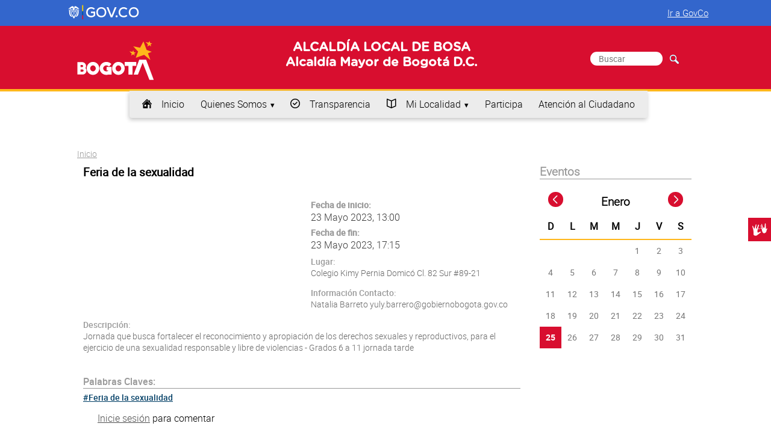

--- FILE ---
content_type: text/html; charset=utf-8
request_url: http://www.bosa.gov.co/eventos/feria-la-sexualidad-1
body_size: 13811
content:
<!DOCTYPE html>
<html xmlns="http://www.w3.org/1999/xhtml" xml:lang="es" lang="es">

<head>
	<title>Feria de la sexualidad</title>
	<meta name="viewport" content="width=device-width, initial-scale=1.0">
	<link rel="shortcut icon" href="/misc/favicon.ico" type="image/vnd.microsoft.icon">
	<style type="text/css" media="all">
@import url("http://www.bosa.gov.co/modules/system/system.base.css?t8k2q6");
@import url("http://www.bosa.gov.co/modules/system/system.menus.css?t8k2q6");
@import url("http://www.bosa.gov.co/modules/system/system.messages.css?t8k2q6");
@import url("http://www.bosa.gov.co/modules/system/system.theme.css?t8k2q6");
</style>
<style type="text/css" media="all">
@import url("http://www.bosa.gov.co/sites/all/modules/contrib/calendar/css/calendar_multiday.css?t8k2q6");
@import url("http://www.bosa.gov.co/sites/all/modules/ckeditor_accordion/css/ckeditor-accordion.css?t8k2q6");
@import url("http://www.bosa.gov.co/sites/all/modules/contrib/colorbox_node/colorbox_node.css?t8k2q6");
@import url("http://www.bosa.gov.co/modules/comment/comment.css?t8k2q6");
@import url("http://www.bosa.gov.co/sites/all/modules/contrib/date/date_api/date.css?t8k2q6");
@import url("http://www.bosa.gov.co/sites/all/modules/contrib/date/date_popup/themes/datepicker.1.7.css?t8k2q6");
@import url("http://www.bosa.gov.co/modules/field/theme/field.css?t8k2q6");
@import url("http://www.bosa.gov.co/sites/all/modules/features/govi_eventos/assets/css/govi_eventos.css?t8k2q6");
@import url("http://www.bosa.gov.co/modules/node/node.css?t8k2q6");
@import url("http://www.bosa.gov.co/modules/search/search.css?t8k2q6");
@import url("http://www.bosa.gov.co/modules/user/user.css?t8k2q6");
@import url("http://www.bosa.gov.co/sites/all/modules/contrib/youtube/css/youtube.css?t8k2q6");
@import url("http://www.bosa.gov.co/sites/all/modules/contrib/views/css/views.css?t8k2q6");
@import url("http://www.bosa.gov.co/sites/all/modules/contrib/ckeditor/css/ckeditor.css?t8k2q6");
</style>
<style type="text/css" media="all">
@import url("http://www.bosa.gov.co/sites/all/modules/contrib/colorbox/styles/default/colorbox_style.css?t8k2q6");
@import url("http://www.bosa.gov.co/sites/all/modules/contrib/ctools/css/ctools.css?t8k2q6");
@import url("http://www.bosa.gov.co/sites/all/modules/contrib/date/date_views/css/date_views.css?t8k2q6");
@import url("http://www.bosa.gov.co/sites/all/modules/contrib/addtoany/addtoany.css?t8k2q6");
@import url("http://www.bosa.gov.co/sites/all/modules/contrib/st_block/css/animate.css?t8k2q6");
</style>
<style type="text/css" media="all">
@import url("http://www.bosa.gov.co/sites/all/themes/govi_tema_SDG/assets/css/base.css?t8k2q6");
@import url("http://www.bosa.gov.co/sites/all/themes/govi_tema_SDG/assets/css/grids.css?t8k2q6");
@import url("http://www.bosa.gov.co/sites/all/themes/govi_tema_SDG/assets/css/pure-grillas-responsivas.css?t8k2q6");
@import url("http://www.bosa.gov.co/sites/all/themes/govi_tema_SDG/assets/css/pure-botones.css?t8k2q6");
@import url("http://www.bosa.gov.co/sites/all/themes/govi_tema_SDG/assets/css/iconos.css?t8k2q6");
@import url("http://www.bosa.gov.co/sites/all/themes/govi_tema_SDG/assets/css/formularios.css?t8k2q6");
@import url("http://www.bosa.gov.co/sites/all/themes/govi_tema_SDG/assets/css/menus.css?t8k2q6");
@import url("http://www.bosa.gov.co/sites/all/themes/govi_tema_SDG/assets/css/menus-dropdown.css?t8k2q6");
@import url("http://www.bosa.gov.co/sites/all/themes/govi_tema_SDG/assets/css/govi.css?t8k2q6");
</style>
<style type="text/css" media="all">
@import url("http://www.bosa.gov.co/sites/bosa.gov.co/files/css_injector/css_injector_1.css?t8k2q6");
</style>
	<script type="text/javascript" src="http://www.bosa.gov.co/sites/all/modules/contrib/jquery_update/replace/jquery/1.10/jquery.min.js?v=1.10.2"></script>
<script type="text/javascript" src="http://www.bosa.gov.co/misc/jquery-extend-3.4.0.js?v=1.10.2"></script>
<script type="text/javascript" src="http://www.bosa.gov.co/misc/jquery-html-prefilter-3.5.0-backport.js?v=1.10.2"></script>
<script type="text/javascript" src="http://www.bosa.gov.co/misc/jquery.once.js?v=1.2"></script>
<script type="text/javascript" src="http://www.bosa.gov.co/misc/drupal.js?t8k2q6"></script>
<script type="text/javascript" src="http://www.bosa.gov.co/sites/all/modules/contrib/jquery_update/replace/ui/external/jquery.cookie.js?v=67fb34f6a866c40d0570"></script>
<script type="text/javascript" src="http://www.bosa.gov.co/sites/all/modules/contrib/jquery_update/replace/misc/jquery.form.min.js?v=2.69"></script>
<script type="text/javascript" src="http://www.bosa.gov.co/misc/ajax.js?v=7.78"></script>
<script type="text/javascript" src="http://www.bosa.gov.co/sites/all/modules/contrib/jquery_update/js/jquery_update.js?v=0.0.1"></script>
<script type="text/javascript" src="http://www.bosa.gov.co/sites/all/modules/contrib/admin_menu/admin_devel/admin_devel.js?t8k2q6"></script>
<script type="text/javascript" src="http://www.bosa.gov.co/sites/all/modules/ckeditor_accordion/js/ckeditor-accordion.js?t8k2q6"></script>
<script type="text/javascript" src="http://www.bosa.gov.co/sites/bosa.gov.co/files/languages/es_aqfILyRTR2gnW8HIz4STpFkzEhvoGQTmjKmaecl9Tx0.js?t8k2q6"></script>
<script type="text/javascript" src="http://www.bosa.gov.co/sites/all/libraries/colorbox/jquery.colorbox-min.js?t8k2q6"></script>
<script type="text/javascript" src="http://www.bosa.gov.co/sites/all/modules/contrib/colorbox/js/colorbox.js?t8k2q6"></script>
<script type="text/javascript" src="http://www.bosa.gov.co/sites/all/modules/contrib/colorbox/styles/default/colorbox_style.js?t8k2q6"></script>
<script type="text/javascript" src="http://www.bosa.gov.co/sites/all/modules/contrib/colorbox/js/colorbox_load.js?t8k2q6"></script>
<script type="text/javascript" src="http://www.bosa.gov.co/sites/all/modules/contrib/colorbox/js/colorbox_inline.js?t8k2q6"></script>
<script type="text/javascript" src="http://www.bosa.gov.co/sites/all/modules/contrib/views/js/base.js?t8k2q6"></script>
<script type="text/javascript" src="http://www.bosa.gov.co/misc/progress.js?v=7.78"></script>
<script type="text/javascript" src="http://www.bosa.gov.co/sites/all/modules/contrib/views/js/ajax_view.js?t8k2q6"></script>
<script type="text/javascript" src="http://www.bosa.gov.co/sites/all/modules/google_analytics/googleanalytics.js?t8k2q6"></script>
<script type="text/javascript">
<!--//--><![CDATA[//><!--
(function(i,s,o,g,r,a,m){i["GoogleAnalyticsObject"]=r;i[r]=i[r]||function(){(i[r].q=i[r].q||[]).push(arguments)},i[r].l=1*new Date();a=s.createElement(o),m=s.getElementsByTagName(o)[0];a.async=1;a.src=g;m.parentNode.insertBefore(a,m)})(window,document,"script","https://www.google-analytics.com/analytics.js","ga");ga("create", "UA-5465161-20", {"cookieDomain":"auto"});ga("set", "anonymizeIp", true);ga("send", "pageview");
//--><!]]>
</script>
<script type="text/javascript" src="http://www.bosa.gov.co/sites/all/modules/contrib/st_block/js/st_block.js?t8k2q6"></script>
<script type="text/javascript" src="http://www.bosa.gov.co/sites/all/modules/contrib/st_block/js/waypoints.min.js?t8k2q6"></script>
<script type="text/javascript" src="http://www.bosa.gov.co/sites/all/modules/contrib/colorbox_node/colorbox_node.js?t8k2q6"></script>
<script type="text/javascript">
<!--//--><![CDATA[//><!--
jQuery.extend(Drupal.settings, {"basePath":"\/","pathPrefix":"","ajaxPageState":{"theme":"govi_tema_SDG","theme_token":"SnmFCLV7IRUg1dJ9Dd7M6143R-baUVkvLBGkcBkxkN8","jquery_version":"1.10","js":{"sites\/all\/modules\/contrib\/jquery_update\/replace\/jquery\/1.10\/jquery.min.js":1,"misc\/jquery-extend-3.4.0.js":1,"misc\/jquery-html-prefilter-3.5.0-backport.js":1,"misc\/jquery.once.js":1,"misc\/drupal.js":1,"sites\/all\/modules\/contrib\/jquery_update\/replace\/ui\/external\/jquery.cookie.js":1,"sites\/all\/modules\/contrib\/jquery_update\/replace\/misc\/jquery.form.min.js":1,"misc\/ajax.js":1,"sites\/all\/modules\/contrib\/jquery_update\/js\/jquery_update.js":1,"sites\/all\/modules\/contrib\/admin_menu\/admin_devel\/admin_devel.js":1,"sites\/all\/modules\/ckeditor_accordion\/js\/ckeditor-accordion.js":1,"public:\/\/languages\/es_aqfILyRTR2gnW8HIz4STpFkzEhvoGQTmjKmaecl9Tx0.js":1,"sites\/all\/libraries\/colorbox\/jquery.colorbox-min.js":1,"sites\/all\/modules\/contrib\/colorbox\/js\/colorbox.js":1,"sites\/all\/modules\/contrib\/colorbox\/styles\/default\/colorbox_style.js":1,"sites\/all\/modules\/contrib\/colorbox\/js\/colorbox_load.js":1,"sites\/all\/modules\/contrib\/colorbox\/js\/colorbox_inline.js":1,"sites\/all\/modules\/contrib\/views\/js\/base.js":1,"misc\/progress.js":1,"sites\/all\/modules\/contrib\/views\/js\/ajax_view.js":1,"sites\/all\/modules\/google_analytics\/googleanalytics.js":1,"0":1,"sites\/all\/modules\/contrib\/st_block\/js\/st_block.js":1,"sites\/all\/modules\/contrib\/st_block\/js\/waypoints.min.js":1,"sites\/all\/modules\/contrib\/colorbox_node\/colorbox_node.js":1},"css":{"modules\/system\/system.base.css":1,"modules\/system\/system.menus.css":1,"modules\/system\/system.messages.css":1,"modules\/system\/system.theme.css":1,"sites\/all\/modules\/contrib\/calendar\/css\/calendar_multiday.css":1,"sites\/all\/modules\/ckeditor_accordion\/css\/ckeditor-accordion.css":1,"sites\/all\/modules\/contrib\/colorbox_node\/colorbox_node.css":1,"modules\/comment\/comment.css":1,"sites\/all\/modules\/contrib\/date\/date_api\/date.css":1,"sites\/all\/modules\/contrib\/date\/date_popup\/themes\/datepicker.1.7.css":1,"modules\/field\/theme\/field.css":1,"sites\/all\/modules\/features\/govi_eventos\/assets\/css\/govi_eventos.css":1,"modules\/node\/node.css":1,"modules\/search\/search.css":1,"modules\/user\/user.css":1,"sites\/all\/modules\/contrib\/youtube\/css\/youtube.css":1,"sites\/all\/modules\/contrib\/views\/css\/views.css":1,"sites\/all\/modules\/contrib\/ckeditor\/css\/ckeditor.css":1,"sites\/all\/modules\/contrib\/colorbox\/styles\/default\/colorbox_style.css":1,"sites\/all\/modules\/contrib\/ctools\/css\/ctools.css":1,"sites\/all\/modules\/contrib\/date\/date_views\/css\/date_views.css":1,"sites\/all\/modules\/contrib\/addtoany\/addtoany.css":1,"sites\/all\/modules\/contrib\/st_block\/css\/animate.css":1,"sites\/all\/themes\/govi_tema_SDG\/assets\/css\/base.css":1,"sites\/all\/themes\/govi_tema_SDG\/assets\/css\/grids.css":1,"sites\/all\/themes\/govi_tema_SDG\/assets\/css\/pure-grillas-responsivas.css":1,"sites\/all\/themes\/govi_tema_SDG\/assets\/css\/pure-botones.css":1,"sites\/all\/themes\/govi_tema_SDG\/assets\/css\/iconos.css":1,"sites\/all\/themes\/govi_tema_SDG\/assets\/css\/formularios.css":1,"sites\/all\/themes\/govi_tema_SDG\/assets\/css\/menus.css":1,"sites\/all\/themes\/govi_tema_SDG\/assets\/css\/menus-dropdown.css":1,"sites\/all\/themes\/govi_tema_SDG\/assets\/css\/govi.css":1,"public:\/\/css_injector\/css_injector_1.css":1}},"colorbox":{"opacity":"0.85","current":"{current} of {total}","previous":"\u00ab Prev","next":"Next \u00bb","close":"Close","maxWidth":"98%","maxHeight":"98%","fixed":true,"mobiledetect":true,"mobiledevicewidth":"480px"},"jcarousel":{"ajaxPath":"\/jcarousel\/ajax\/views"},"views":{"ajax_path":"\/views\/ajax","ajaxViews":{"views_dom_id:aff7a8970ee9ce602f94aa017749230b":{"view_name":"eventos","view_display_id":"block_1","view_args":"2026-01","view_path":"node\/7629","view_base_path":"calendario\/month","view_dom_id":"aff7a8970ee9ce602f94aa017749230b","pager_element":0},"views_dom_id:74bd380d316f3fbc1e7c59bac7a159b1":{"view_name":"eventos","view_display_id":"block_1","view_args":"2026-01","view_path":"node\/7629","view_base_path":"calendario\/month","view_dom_id":"74bd380d316f3fbc1e7c59bac7a159b1","pager_element":0}}},"urlIsAjaxTrusted":{"\/views\/ajax":true,"\/eventos\/feria-la-sexualidad-1":true},"googleanalytics":{"trackOutbound":1,"trackMailto":1,"trackDownload":1,"trackDownloadExtensions":"7z|aac|arc|arj|asf|asx|avi|bin|csv|doc(x|m)?|dot(x|m)?|exe|flv|gif|gz|gzip|hqx|jar|jpe?g|js|mp(2|3|4|e?g)|mov(ie)?|msi|msp|pdf|phps|png|ppt(x|m)?|pot(x|m)?|pps(x|m)?|ppam|sld(x|m)?|thmx|qtm?|ra(m|r)?|sea|sit|tar|tgz|torrent|txt|wav|wma|wmv|wpd|xls(x|m|b)?|xlt(x|m)|xlam|xml|z|zip","trackColorbox":1},"colorbox_node":{"width":"600px","height":"600px"}});
//--><!]]>
</script>
</head>
<body class="html not-front not-logged-in no-sidebars page-node page-node- page-node-7629 node-type-eventos">
		<script type="text/javascript" src="/sites/all/themes/govi_tema_SDG/assets/js/govi.js"></script>
<link rel="stylesheet" href="/sites/all/themes/govi_tema_SDG/assets/css/style_govco.css">

<header id="encabezado">
<div class="govco-header">
		<nav class="navbar navbar-expand-lg navbar-govco navbar-expanded">
			<div class="container">
				<div class="navbar-logo float-left">
					<a target="_blank" href="https://www.gov.co/" title="gov.co">
						<img alt="Logo gov.co" src="https://cdn.www.gov.co/assets/images/logo.svg" class="img-fluid" style="height: 30px">
					</a>
				</div>
				<div class="collapse navbar-collapse navbar-first-menu float-right">
					<div class="nav-primary mx-auto">
						<ul class="navbar-nav ml-auto nav-items nav-items-desktop"></ul>
					</div>
					<div class="nav-item-primary ml-auto mr-2">
						<div class="govitheme-govco">
							<a href="https://www.gov.co" target="_blank">Ir a GovCo</a>
						</div>
					</div>
				</div>
			</div>
		</nav>
	</div>

  <section class="encabezado-b pure-g" id="encabezadosgd_b">
  <div class="contenedor"  id="headersgd">
                                    <div class="pure-u-sm-1 pure-u-md-1-5 pure-u-lg-1-5 pure-u-xl-1-5">
                    <div class="logo_entidad" id="sgdinter"><a href="#"><img src="/sites/all/themes/govi_tema_SDG/assets/imagenes/logo_secretaria.png"></a></div>
                </div>
                                         <div class="encabezado-b-2 pure-u-sm-1 pure-u-md-3-5 pure-u-lg-3-5 pure-u-xl-3-5">
                    <h1 class="nombre-sitio">
                                                 <span>ALCALDÍA LOCAL DE BOSA</span>
                           <span style="color:#0F3E63">Alcaldía Mayor de Bogotá D.C. </span>

                                           </h1>
                </div>
                                      <div class="encabezado-b-1 pure-u-sm-1 pure-u-md-1-5 pure-u-lg-1-5 pure-u-xl-1-5">
                  
                  
                                    <div class="formsgd">
                    <div class="region region-encabezado-b-1">
    <div id="block-search-form" class="block block-search">

    
  <div class="content">
    <form action="/eventos/feria-la-sexualidad-1" method="post" id="search-block-form" accept-charset="UTF-8"><div><div class="container-inline">
      <h2 class="element-invisible">Formulario de búsqueda</h2>
    <div class="form-item form-type-textfield form-item-search-block-form">
  <label class="element-invisible" for="edit-search-block-form--2">Buscar </label>
 <input title="Escriba lo que quiere buscar." placeholder="Buscar" type="text" id="edit-search-block-form--2" name="search_block_form" value="" size="15" maxlength="128" class="form-text" />
</div>
<div class="form-actions form-wrapper" id="edit-actions"><input type="submit" id="edit-submit" name="op" value="Buscar" class="form-submit" /></div><input type="hidden" name="form_build_id" value="form-1t1nydNP3tVMNARw5ETX6GC4YXNAR1YUtEUxPYHzAn0" />
<input type="hidden" name="form_id" value="search_block_form" />
</div>
</div></form>  </div>
</div>
  </div>
                  </div>
              </div>            
                              </div>
  </section>

  <section class="encabezado-c pure-g">
    <div class="contenedor" >
      <div class="encabezado-c-1 pure-u-sm-1 pure-u-md-1 pure-u-lg-1 pure-u-xl-1" role="navigation" aria-label="Menu">
        <a href="#" id="toggles" class="menu-toggle custom-toggle">&nbsp;<hr class="bar">
		<hr class="bar"></a>
        <div id="menu-principal" class="pure-menu pure-menu-horizontal custom-can-transform menu-transform">
            <ul class="pure-menu-list"><li class="first leaf pure-menu-item"><a href="/" title="inicio" class="icon-home pure-menu-link disabled">Inicio</a><img class="pure-menu-item-image" typeof="foaf:Image" src="http://www.bosa.gov.co/sites/bosa.gov.co/files/menuimage/gif-inicio.gif" width="100px" height="auto" alt="Test alt" title="Inicio" /></li>
<li class="expanded pure-menu-item pure-menu-has-children pure-menu-allow-hover"><a href="/transparencia/organizacion/quienes-somos" data-target="#" class="pure-menu-link disabled" data-toggle="dropdown">Quienes Somos</a><img class="pure-menu-item-image" typeof="foaf:Image" src="http://www.bosa.gov.co/sites/bosa.gov.co/files/menuimage/gif-quienes-somos.gif" width="100px" height="auto" alt="Test alt" title="Quienes Somos" /><div class="pure-menu-children"><ul class="pure-menu-list"><li class="first leaf pure-menu-item"><a href="https://www.gobiernobogota.gov.co/transparencia/informacion-entidad/mision-vision" class="pure-menu-link disabled">Misión y Visión</a><img class="pure-menu-item-image" typeof="foaf:Image" src="http://www.bosa.gov.co/sites/bosa.gov.co/files/menuimage/gif-mision-y-vision.gif" width="100px" height="auto" alt="Test alt" title="Misión y Visión" /></li>
<li class="leaf pure-menu-item"><a href="https://www.gobiernobogota.gov.co/transparencia/informacion-entidad/mision-vision" class="pure-menu-link disabled">Funciones y Deberes</a><img class="pure-menu-item-image" typeof="foaf:Image" src="http://www.bosa.gov.co/sites/bosa.gov.co/files/menuimage/gif-funciones-y-deberes_0.gif" width="100px" height="auto" alt="Test alt" title="Funciones y Deberes" /></li>
<li class="leaf pure-menu-item"><a href="http://gaia.gobiernobogota.gov.co/content/sistema-integrado-de-gesti%C3%B3n-sdg" class="pure-menu-link disabled">Procesos y Procedimientos</a><img class="pure-menu-item-image" typeof="foaf:Image" src="http://www.bosa.gov.co/sites/bosa.gov.co/files/menuimage/gif-procesos-y-procedimientos_0.gif" width="100px" height="auto" alt="Test alt" title="Procesos y Procedimientos" /></li>
<li class="leaf pure-menu-item"><a href="http://www.bosa.gov.co/content/estructura-organizacional-secretaria-distrital-gobierno" class="pure-menu-link disabled">Organigrama</a><img class="pure-menu-item-image" typeof="foaf:Image" src="http://www.bosa.gov.co/sites/bosa.gov.co/files/menuimage/gif-organigrama.gif" width="100px" height="auto" alt="Test alt" title="Organigrama" /></li>
<li class="leaf pure-menu-item"><a href="/transparencia/organizacion/directorio-informacion-servidores-publicos-empleados-y-contratistas" class="pure-menu-link disabled">Directorio de información de servidores públicos, empleados y contratistas</a><img class="pure-menu-item-image" typeof="foaf:Image" src="http://www.bosa.gov.co/sites/bosa.gov.co/files/menuimage/gif-directorio-de-informacion-servidores_0.gif" width="100px" height="auto" alt="Test alt" title="Directorio de información de servidores públicos, empleados y contratistas" /></li>
<li class="leaf pure-menu-item"><a href="/transparencia/organizacion/directorio-agremiaciones-asociaciones-y-otros-grupos-interes" class="pure-menu-link disabled">Directorio de agremiaciones, asociaciones y otros grupos de interés</a><img class="pure-menu-item-image" typeof="foaf:Image" src="http://www.bosa.gov.co/sites/bosa.gov.co/files/menuimage/gif-directorio-de-agremiaciones.gif" width="100px" height="auto" alt="Test alt" title="Directorio de agremiaciones, asociaciones y otros grupos de interés" /></li>
<li class="leaf pure-menu-item"><a href="/transparencia/organizacion/directorio-entidades" class="pure-menu-link disabled">Directorio de Entidades</a><img class="pure-menu-item-image" typeof="foaf:Image" src="http://www.bosa.gov.co/sites/bosa.gov.co/files/menuimage/gif-directorio-de-entidades-del-sector.gif" width="100px" height="auto" alt="Test alt" title="Directorio de Entidades" /></li>
<li class="last leaf pure-menu-item"><a href="http://bogotatrabaja.gov.co/" target="_blank" class="pure-menu-link disabled">Ofertas de empleo</a><img class="pure-menu-item-image" typeof="foaf:Image" src="http://www.bosa.gov.co/sites/bosa.gov.co/files/menuimage/gif-ofertas-de-empleo.gif" width="100px" height="auto" alt="Test alt" title="Ofertas de empleo" /></li>
</ul></div></li>
<li class="leaf pure-menu-item"><a href="/transparencia" title="Transparencia y acceso a la información pública" name="Transparencia y acceso a la información pública" class="icon-circle_ok pure-menu-link disabled">Transparencia</a><img class="pure-menu-item-image" typeof="foaf:Image" src="http://www.bosa.gov.co/sites/bosa.gov.co/files/menuimage/gif-entidad.gif" width="100px" height="auto" alt="Test alt" title="Transparencia" /></li>
<li class="expanded pure-menu-item pure-menu-has-children pure-menu-allow-hover"><a href="/transparencia/informacion-interes/informacion-adicional" class="icon-book_1 pure-menu-link disabled" data-target="#" data-toggle="dropdown">Mi Localidad</a><div class="pure-menu-children"><ul class="pure-menu-list"><li class="first leaf pure-menu-item"><a href="/mi-localidad/conociendo-mi-localidad" class="pure-menu-link disabled">Conociendo mi Localidad</a></li>
<li class="leaf pure-menu-item"><a href="/mi-localidad/disfrutando-mi-localidad" class="pure-menu-link disabled">Descubre y Enamórate de Bosa</a></li>
<li class="leaf pure-menu-item"><a href="/mi-localidad/instancias-de-participacion" class="pure-menu-link disabled">Participación Ciudadana</a></li>
<li class="leaf pure-menu-item"><a href="http://www.bosa.gov.co/content/instancias-participacion-bosa" class="pure-menu-link disabled">Instancias de Participación</a></li>
<li class="leaf pure-menu-item"><a href="/mi-localidad/infraestructura" class="pure-menu-link disabled">Infraestructura</a></li>
<li class="leaf pure-menu-item"><a href="/mi-localidad/juntas-de-accion-comunal" class="pure-menu-link disabled">Juntas de Acción Comunal</a></li>
<li class="leaf pure-menu-item"><a href="/mi-localidad/juntas-administrativas-locales" class="pure-menu-link disabled">JAL</a></li>
<li class="leaf pure-menu-item"><a href="/mi-localidad/en-los-medios" class="pure-menu-link disabled">En Los Medios</a></li>
<li class="leaf pure-menu-item"><a href="/calendario" class="pure-menu-link disabled">Calendario de Actividades</a></li>
<li class="leaf pure-menu-item"><a href="/mi-localidad/talento-local" class="pure-menu-link disabled">Talento Local</a></li>
<li class="leaf pure-menu-item"><a href="http://www.bosa.gov.co/mi-localidad/mujeres-imparables" class="pure-menu-link disabled">Mujeres Imparables</a></li>
<li class="last leaf pure-menu-item"><a href="/mi-localidad/articulaciones" class="pure-menu-link disabled">Articulaciones</a></li>
</ul></div></li>
<li class="leaf pure-menu-item"><a href="https://www.gobiernobogota.gov.co/participa" class="pure-menu-link disabled">Participa</a></li>
<li class="last leaf pure-menu-item"><a href="/transparencia/atencion-ciudadano/sede-principal" class="pure-menu-link disabled">Atención al Ciudadano</a><img class="pure-menu-item-image" typeof="foaf:Image" src="http://www.bosa.gov.co/sites/bosa.gov.co/files/menuimage/gif-atencion-a-la-ciudadania.gif" width="100px" height="auto" alt="Test alt" title="Atención al Ciudadano" /></li>
</ul>        </div>
      </div> 
    </div>              
  </section>

</header>


<div class="contenedor">



    <!-- Espacio para mostrar los mensajes del sistema -->
    
    <div id="posicion"> 

    
        <section class="posicion-e pure-g">
        <!-- Define marcado para el home -->
                    
        <!-- Define marcado para las páginas internas -->
                                    <div class="posicion-e-1 pure-u-md-1 pure-u-sm-1 pure-u-lg-1 pure-u-xl-1 pure-u-lg- pure-u-xl-1" >
                      <div id="menu-segundo-nivel" class="pure-menu pure-menu-horizontal menu-transform">
                                          </div>
              <div id="migas-de-pan">
                      <h2 class="element-invisible">Usted está aquí</h2><div class="breadcrumb"><span class="inline odd first last"><a href="/">Inicio</a></span></div>              </div>
          </div>
                                            <div class="posicion-e-2 pure-u-sm-1 pure-u-md-3-4 pure-u-lg-3-4 pure-u-xl-3-4">
                                  <div class="region region-content">
    <div id="block-system-main" class="block block-system">

    
  <div class="content">
    <div id="nodo-contenido-eventos">
  <div class="pure-g">
      <div class="pure-u-1-1">
	  <h2> Feria de la sexualidad  </h2>
	  <div class="pure-g datos">
	  	<div class="pure-u-1-2">
	  			  	</div>
	  	<div class="pure-u-1-2">
	  		<div class="contenedor-info-eventos">
	  			<h2>Fecha de inicio:</h2>
	  			<p> 23 Mayo 2023, 13:00 </p>
	  			<h2>Fecha de fin:</h2>
	  			<p> 23 Mayo 2023, 17:15 </p>
	  			<div class="field field-name-field-lugar-evento field-type-taxonomy-term-reference field-label-above"><div class="field-label">Lugar:&nbsp;</div><div class="field-items"><div class="field-item even"><a href="/eventos-lugares/colegio-kimy-pernia-domico-cl-82-sur-89-21" typeof="skos:Concept" property="rdfs:label skos:prefLabel" datatype="">Colegio Kimy Pernia Domicó Cl. 82 Sur #89-21</a></div></div></div> 
	  			<div class="field field-name-field-informacion-contacto-event field-type-text-long field-label-above"><div class="field-label">Información Contacto:&nbsp;</div><div class="field-items"><div class="field-item even">Natalia Barreto yuly.barrero@gobiernobogota.gov.co </div></div></div> 
	  		</div>
	  	</div>
	  </div>
	  <div class="pure-u-1-1">
	  	<div class="field field-name-field-descripcion-evento field-type-text-long field-label-above"><div class="field-label">Descripción:&nbsp;</div><div class="field-items"><div class="field-item even">Jornada que busca fortalecer el reconocimiento y apropiación de los derechos sexuales y reproductivos, para el ejercicio de una sexualidad responsable y libre de violencias - Grados 6 a 11 jornada tarde</div></div></div> 
	  	 
	  		  	 
	  </div>
	  <div class="videos pure-u-1-1">
	  	 
	  </div> 
	  <div class="relacionados">
	  	 
	  	<div class="field field-name-field-palabras-claves-evento field-type-taxonomy-term-reference field-label-above"><div class="field-label">Palabras Claves:&nbsp;</div><div class="field-items"><div class="field-item even"><a href="/eventos-palabras-clave/feria-la-sexualidad" typeof="skos:Concept" property="rdfs:label skos:prefLabel" datatype="">Feria de la sexualidad</a></div></div></div> 
	  </div>



	  <div class="content">	
	      	  </div>
	  
	  	  <ul class="links inline"><li class="comment_forbidden first last"><span><a href="/user/login?destination=node/7629%23comment-form">Inicie sesión</a> para comentar</span></li>
</ul>	  	  
      </div>
  </div>
</div>
  </div>
</div>
  </div>
                  <div style="clear:both;padding-bottom: 3px;"></div>
                </div>
                                                     <div class="posicion-e-3 pure-u-md-1-3 pure-u-sm-1 pure-u-lg-1-4 pure-u-xl-1-4">
                  <div class="region region-posicion-e-3">
    <div id="block-views-eventos-block-1" class="block block-views">

    <h2>Eventos</h2>
  
  <div class="content">
    <div class="view view-eventos view-id-eventos view-display-id-block_1 view-dom-id-74bd380d316f3fbc1e7c59bac7a159b1">
            <div class="view-header">
      <div class="date-nav-wrapper clearfix">
  <div class="date-nav item-list">
    <div class="date-heading">
      <h3><a href="http://www.bosa.gov.co/calendario/month/2026-01" title="View full page month">Enero</a></h3>
    </div>
    <ul class="pager">
          <li class="date-prev">
        <a href="http://www.bosa.gov.co/eventos/feria-la-sexualidad-1?mini=2025-12" title="Navigate to previous month" rel="nofollow">&laquo;</a>      </li>
              <li class="date-next">
        <a href="http://www.bosa.gov.co/eventos/feria-la-sexualidad-1?mini=2026-02" title="Navigate to next month" rel="nofollow">&raquo;</a>      </li>
        </ul>
  </div>
</div>
    </div>
  
  
  
      <div class="view-content">
      <div class="calendar-calendar"><div class="month-view">
 
<table class="mini">
  <thead>
    <tr>
              <th class="days sun">
          D        </th>
              <th class="days mon">
          L        </th>
              <th class="days tue">
          M        </th>
              <th class="days wed">
          M        </th>
              <th class="days thu">
          J        </th>
              <th class="days fri">
          V        </th>
              <th class="days sat">
          S        </th>
          </tr>
  </thead>
  <tbody>
          <tr>
                  <td id="eventos-2025-12-28" class="sun mini empty">
            <div class="calendar-empty">&nbsp;</div>
          </td>
                  <td id="eventos-2025-12-29" class="mon mini empty">
            <div class="calendar-empty">&nbsp;</div>
          </td>
                  <td id="eventos-2025-12-30" class="tue mini empty">
            <div class="calendar-empty">&nbsp;</div>
          </td>
                  <td id="eventos-2025-12-31" class="wed mini empty">
            <div class="calendar-empty">&nbsp;</div>
          </td>
                  <td id="eventos-2026-01-01" class="thu mini past has-no-events">
            <div class="month mini-day-off"> 1 </div><div class="calendar-empty">&nbsp;</div>
          </td>
                  <td id="eventos-2026-01-02" class="fri mini past has-no-events">
            <div class="month mini-day-off"> 2 </div><div class="calendar-empty">&nbsp;</div>
          </td>
                  <td id="eventos-2026-01-03" class="sat mini past has-no-events">
            <div class="month mini-day-off"> 3 </div><div class="calendar-empty">&nbsp;</div>
          </td>
              </tr>
          <tr>
                  <td id="eventos-2026-01-04" class="sun mini past has-no-events">
            <div class="month mini-day-off"> 4 </div><div class="calendar-empty">&nbsp;</div>
          </td>
                  <td id="eventos-2026-01-05" class="mon mini past has-no-events">
            <div class="month mini-day-off"> 5 </div><div class="calendar-empty">&nbsp;</div>
          </td>
                  <td id="eventos-2026-01-06" class="tue mini past has-no-events">
            <div class="month mini-day-off"> 6 </div><div class="calendar-empty">&nbsp;</div>
          </td>
                  <td id="eventos-2026-01-07" class="wed mini past has-no-events">
            <div class="month mini-day-off"> 7 </div><div class="calendar-empty">&nbsp;</div>
          </td>
                  <td id="eventos-2026-01-08" class="thu mini past has-no-events">
            <div class="month mini-day-off"> 8 </div><div class="calendar-empty">&nbsp;</div>
          </td>
                  <td id="eventos-2026-01-09" class="fri mini past has-no-events">
            <div class="month mini-day-off"> 9 </div><div class="calendar-empty">&nbsp;</div>
          </td>
                  <td id="eventos-2026-01-10" class="sat mini past has-no-events">
            <div class="month mini-day-off"> 10 </div><div class="calendar-empty">&nbsp;</div>
          </td>
              </tr>
          <tr>
                  <td id="eventos-2026-01-11" class="sun mini past has-no-events">
            <div class="month mini-day-off"> 11 </div><div class="calendar-empty">&nbsp;</div>
          </td>
                  <td id="eventos-2026-01-12" class="mon mini past has-no-events">
            <div class="month mini-day-off"> 12 </div><div class="calendar-empty">&nbsp;</div>
          </td>
                  <td id="eventos-2026-01-13" class="tue mini past has-no-events">
            <div class="month mini-day-off"> 13 </div><div class="calendar-empty">&nbsp;</div>
          </td>
                  <td id="eventos-2026-01-14" class="wed mini past has-no-events">
            <div class="month mini-day-off"> 14 </div><div class="calendar-empty">&nbsp;</div>
          </td>
                  <td id="eventos-2026-01-15" class="thu mini past has-no-events">
            <div class="month mini-day-off"> 15 </div><div class="calendar-empty">&nbsp;</div>
          </td>
                  <td id="eventos-2026-01-16" class="fri mini past has-no-events">
            <div class="month mini-day-off"> 16 </div><div class="calendar-empty">&nbsp;</div>
          </td>
                  <td id="eventos-2026-01-17" class="sat mini past has-no-events">
            <div class="month mini-day-off"> 17 </div><div class="calendar-empty">&nbsp;</div>
          </td>
              </tr>
          <tr>
                  <td id="eventos-2026-01-18" class="sun mini past has-no-events">
            <div class="month mini-day-off"> 18 </div><div class="calendar-empty">&nbsp;</div>
          </td>
                  <td id="eventos-2026-01-19" class="mon mini past has-no-events">
            <div class="month mini-day-off"> 19 </div><div class="calendar-empty">&nbsp;</div>
          </td>
                  <td id="eventos-2026-01-20" class="tue mini past has-no-events">
            <div class="month mini-day-off"> 20 </div><div class="calendar-empty">&nbsp;</div>
          </td>
                  <td id="eventos-2026-01-21" class="wed mini past has-no-events">
            <div class="month mini-day-off"> 21 </div><div class="calendar-empty">&nbsp;</div>
          </td>
                  <td id="eventos-2026-01-22" class="thu mini past has-no-events">
            <div class="month mini-day-off"> 22 </div><div class="calendar-empty">&nbsp;</div>
          </td>
                  <td id="eventos-2026-01-23" class="fri mini past has-no-events">
            <div class="month mini-day-off"> 23 </div><div class="calendar-empty">&nbsp;</div>
          </td>
                  <td id="eventos-2026-01-24" class="sat mini past has-no-events">
            <div class="month mini-day-off"> 24 </div><div class="calendar-empty">&nbsp;</div>
          </td>
              </tr>
          <tr>
                  <td id="eventos-2026-01-25" class="sun mini today has-no-events">
            <div class="month mini-day-off"> 25 </div><div class="calendar-empty">&nbsp;</div>
          </td>
                  <td id="eventos-2026-01-26" class="mon mini future has-no-events">
            <div class="month mini-day-off"> 26 </div><div class="calendar-empty">&nbsp;</div>
          </td>
                  <td id="eventos-2026-01-27" class="tue mini future has-no-events">
            <div class="month mini-day-off"> 27 </div><div class="calendar-empty">&nbsp;</div>
          </td>
                  <td id="eventos-2026-01-28" class="wed mini future has-no-events">
            <div class="month mini-day-off"> 28 </div><div class="calendar-empty">&nbsp;</div>
          </td>
                  <td id="eventos-2026-01-29" class="thu mini future has-no-events">
            <div class="month mini-day-off"> 29 </div><div class="calendar-empty">&nbsp;</div>
          </td>
                  <td id="eventos-2026-01-30" class="fri mini future has-no-events">
            <div class="month mini-day-off"> 30 </div><div class="calendar-empty">&nbsp;</div>
          </td>
                  <td id="eventos-2026-01-31" class="sat mini future has-no-events">
            <div class="month mini-day-off"> 31 </div><div class="calendar-empty">&nbsp;</div>
          </td>
              </tr>
      </tbody>
</table>
</div></div>    </div>
  
  
  
  
  
  
</div>  </div>
</div>
  </div>
          </div>
                                  </section>

    </div>
</div>

<footer id="pie">
 
    <section class="pie-a pure-g">
     <div class="contenedor">
                    <div class="pie-a-1 pure-u-md-1-4 pure-u-sm-1 pure-u-lg-1-4 pure-u-xl-1-4">
                  <div class="region region-pie-a-1">
    <div id="block-views-88ba5e62327cd961206f56bfde8454ef" class="block block-views">

    <h2>ALCALDÍA MAYOR DE BOGOTÁ</h2>
  
  <div class="content">
    <div class="view view-enlaces-institucionales-pie-1 view-id-enlaces_institucionales_pie_1 view-display-id-block view-dom-id-a1ec9fe165cffa76569db412df026376">
        
  
  
      <div class="view-content">
      <div class="item-list">    <ul>          <li class="views-row views-row-1 views-row-odd views-row-first">  
  <div class="views-field views-field-field-pie-enlace">        <div class="field-content"><a href="http://www.gobiernobogota.gov.co/transparencia/atencion-ciudadano/pol%C3%ADticas-seguridad-la-informaci%C3%B3n-y-protecci%C3%B3n-datos-pesonales" target="_blank">Políticas de seguridad de la información y protección de datos pesonales</a></div>  </div></li>
          <li class="views-row views-row-2 views-row-even views-row-last">  
  <div class="views-field views-field-field-pie-enlace">        <div class="field-content"><a href="http://bogota.gov.co" target="_blank">Portal Bogotá</a></div>  </div></li>
      </ul></div>    </div>
  
  
  
  
  
  
</div>  </div>
</div>
  </div>
            </div>
                            <div class="pie-a-2 pure-u-md-1-4 pure-u-sm-1 pure-u-lg-1-4 pure-u-xl-1-4">
                  <div class="region region-pie-a-2">
    <div id="block-views-df0e5f263c6aeff0c747e467ef858fbb" class="block block-views">

    <h2>ENTIDADES DE CONTROL </h2>
  
  <div class="content">
    <div class="view view-enlaces-institucionales-pie-de-pagina-2 view-id-enlaces_institucionales_pie_de_pagina_2 view-display-id-block view-dom-id-7f8b2866d9419ae6c97fb6b494060683">
        
  
  
      <div class="view-content">
      <div class="item-list">    <ul>          <li class="views-row views-row-1 views-row-odd views-row-first">  
  <div class="views-field views-field-field-pie-enlace">        <div class="field-content"><a href="http://www.procuraduria.gov.co" target="_blank">Procuraduría General de la Nación</a></div>  </div></li>
          <li class="views-row views-row-2 views-row-even">  
  <div class="views-field views-field-field-pie-enlace">        <div class="field-content"><a href="http://www.contraloriagen.gov.co" target="_blank">Contraloría General de la República</a></div>  </div></li>
          <li class="views-row views-row-3 views-row-odd views-row-last">  
  <div class="views-field views-field-field-pie-enlace">        <div class="field-content"><a href="http://concejodebogota.gov.co" target="_blank">Concejo de Bogotá</a></div>  </div></li>
      </ul></div>    </div>
  
  
  
  
  
  
</div>  </div>
</div>
  </div>
            </div>
                            <div class="pie-a-3 pure-u-md-1-4 pure-u-sm-1 pure-u-lg-1-4 pure-u-xl-1-4">
                  <div class="region region-pie-a-3">
    <div id="block-views-81ce4a2ceee9e109067a13e856f0625d" class="block block-views">

    <h2>VÍNCULOS DE INTERÉS</h2>
  
  <div class="content">
    <div class="view view-enlaces-institucionales-pie-de-pagina-3 view-id-enlaces_institucionales_pie_de_pagina_3 view-display-id-block view-dom-id-009815c37a49e2cc14810bc04713e308">
        
  
  
      <div class="view-content">
      <div class="item-list">    <ul>          <li class="views-row views-row-1 views-row-odd views-row-first">  
  <div class="views-field views-field-field-pie-enlace">        <div class="field-content"><a href="http://oab.ambientebogota.gov.co" target="_blank">Observatorio Ambiental de Bogotá</a></div>  </div></li>
          <li class="views-row views-row-2 views-row-even">  
  <div class="views-field views-field-field-pie-enlace">        <div class="field-content"><a href="http://www.ambientebogota.gov.co/documents/10157/1609152/Observatorio_Rural_Bogota.pdf" target="_blank">Observatorio Rural de Bogotá</a></div>  </div></li>
          <li class="views-row views-row-3 views-row-odd">  
  <div class="views-field views-field-field-pie-enlace">        <div class="field-content"><a href="http://www.bogota.gov.co/sdqs" target="_blank">Sistema Distrital de Quejas y Soluciones</a></div>  </div></li>
          <li class="views-row views-row-4 views-row-even">  
  <div class="views-field views-field-field-pie-enlace">        <div class="field-content"><a href="http://gaia.gobiernobogota.gov.co/" target="_blank">Intranet</a></div>  </div></li>
          <li class="views-row views-row-5 views-row-odd">  
  <div class="views-field views-field-field-pie-enlace">        <div class="field-content"><a href="http://mail.gobiernobogota.gov.co/" target="_blank">Correo Institucional</a></div>  </div></li>
          <li class="views-row views-row-6 views-row-even views-row-last">  
  <div class="views-field views-field-field-pie-enlace">        <div class="field-content"><a href="http://www.gobiernobogota.gov.co/alcaldias_old/bosa/" target="_blank">Portal Web Anterior</a></div>  </div></li>
      </ul></div>    </div>
  
  
  
  
  
  
</div>  </div>
</div>
  </div>
            </div>
                            <div class="pie-a-4 pure-u-md-1-4 pure-u-sm-1 pure-u-lg-1-4 pure-u-xl-1-4">
                  <div class="region region-pie-a-4">
    <div id="block-views-eaf805de0833f2fffe9b6ac28566286e" class="block block-views">

    <h2>GOBIERNO EN LÍNEA </h2>
  
  <div class="content">
    <div class="view view-enlaces-institucionales-pie-de-pagina-4 view-id-enlaces_institucionales_pie_de_pagina_4 view-display-id-block view-dom-id-43baa97b0973d3b0bdfb93cb8158c6fa">
        
  
  
      <div class="view-content">
      <div class="item-list">    <ul>          <li class="views-row views-row-1 views-row-odd views-row-first">  
  <div class="views-field views-field-field-pie-enlace">        <div class="field-content"><a href="http://www.presidencia.gov.co" target="_blank">Presidencia de la República</a></div>  </div></li>
          <li class="views-row views-row-2 views-row-even">  
  <div class="views-field views-field-field-pie-enlace">        <div class="field-content"><a href="http://www.mintic.gov.co" target="_blank">MinTIC</a></div>  </div></li>
          <li class="views-row views-row-3 views-row-odd views-row-last">  
  <div class="views-field views-field-field-pie-enlace">        <div class="field-content"><a href="http://estrategia.gobiernoenlinea.gov.co/623/w3-channel.html" target="_blank"> Gobierno en Línea</a></div>  </div></li>
      </ul></div>    </div>
  
  
  
  
  
  
</div>  </div>
</div>
  </div>
            </div>
           </div>
    </section>

    <section class="pie-b pure-g">
     <div class="contenedor">
                    <div class="pie-b-1 pure-u-2-3 pure-u-sm-2-3 pure-u-md-2-3 pure-u-lg-2-3 pure-u-xl-2-3">
                  <div class="region region-pie-b-1">
    <div id="block-block-21" class="block block-block">

    
  <div class="content">
    <style type="text/css">
<!--/*--><![CDATA[/* ><!--*/

.centro-relevo{
	position: fixed;
	top: 50%;
    right: 0;
    z-index: 50;
}
#navigationMenu li{
	list-style:none;
	height:39px;
	padding:2px;
	width:40px;
}
#navigationMenu .manos{
    background-position-x: 0px;
    background: #d80e2f url(/sites/bosa.gov.co/files/imagenes/centrorelevosdg.svg);
    background-size: 25px;
    background-repeat: no-repeat;
    background-position: center;
}
#navigationMenu .manos span {
    background-color: #DE0656;
    color: #FFFFFF;
}

#navigationMenu span{
	/* Container properties */
	width:0;
    right: 38px;
	padding:0;
	position:absolute;
	overflow:hidden;
	/* Text properties */
	font-size:14px;
	font-weight:normal;
	letter-spacing:0.6px;
	white-space:nowrap;
	line-height:39px;
	
	/* CSS3 Transition: */
	-webkit-transition: 0.25s;
	
	/* Future proofing (these do not work yet): */
	-moz-transition: 0.25s;
	transition: 0.25s;
}

#navigationMenu a{
	height:39px;
	width:38px;
	display:block;
}

/* General hover styles */

#navigationMenu a:hover span{ width:auto; padding:0 20px;overflow:visible; }
#navigationMenu a:hover{
	text-decoration:none;
	
	/* CSS outer glow with the box-shadow property */
	-moz-box-shadow:0 0 5px #9ddff5;
	-webkit-box-shadow:0 0 5px #9ddff5;
	box-shadow:0 0 5px #9ddff5;
}

#navigationMenu .manos:hover { background-position: center;}
#navigationMenu .calendario:hover { background-position: center;}
#node-76{
    height: 40vw;
}

/*--><!]]>*/
</style><div class="centro-relevo">
<ul id="navigationMenu"><li><a class="manos" href="https://www.centroderelevo.gov.co/632/w3-channel.html" target="_blank"><span>Centro de relevo</span> </a></li>
</ul></div>
  </div>
</div>
<div id="block-nivel-central-blocks-localizacionpie" class="block block-nivel-central-blocks triggerAnimation animated" data-animate="fadeInRight">

    
  <div class="content">
    <style>
        .localizacionp strong{
                font-weight: normal;
                float:left;
                margin-right: 8px;
        }
        .localizacionp{
                width:100%;
        }

</style>

<div class="localizacionp">

<strong>Dirección: </strong>Carrera 80 I No. 61 - 05 Sur<br><strong>Telefonos: </strong>+57 (601) 338 70 00<br><strong>Correo Institucional: </strong>Bogotá Te Escucha - Sistema Distrital para la Gestión de Peticiones Ciudadanas - SDQS<br><strong>Correo Notificaciones Judiciales: </strong>notificacionestutelas@gobiernobogota.gov.co<br><strong>Horario: </strong>Lunes a Viernes de 7:00 a.m. a 4:30 p.m<br><strong>Ciudad: </strong>Bogotá - Colombia</div>
  </div>
</div>
  </div>
            </div>
                            <div class="pie-b-2 pure-u-1-3 pure-u-sm-1 pure-u-md-1-3 pure-u-lg-1-3 pure-u-xl-1-3">
                <div class="container">                  
                      <div class="region region-pie-b-2">
    <div id="block-block-8" class="block block-block triggerAnimation animated" data-animate="fadeInLeft">

    
  <div class="content">
    <div><a href="https://www.google.com.co/maps/place/Bogot%C3%A1/data=!4m2!3m1!1s0x8e3f9bfd2da6cb29:0x239d635520a33914?hl=es-CO&amp;sa=X&amp;ved=2ahUKEwi6hoq7tL_cAhUJkpAKHeGqBmYQ8gEwAHoECAMQAQ" rel="alternate" target="_blank" title="(Mapa Callejero">Mapa Bogota</a></div>
<div><a href="http://guiatramitesyservicios.bogota.gov.co/" target="_blank" title="Guía de Trámites y Servicios - Alcaldía mayor de Bogotá">Guía de Trámites y Servicios del Distrito</a></div>
<div><a href="http://bogota.gov.co/sdqs" rel="alternate" target="_blank" title="Servicio de Atención a la Ciudadanía">Servicio de Atención a la Ciudadanía - SDQS</a></div>
<div><a href="http://www.gobiernobogota.gov.co/transparencia/atencion-ciudadano/defensor-del-ciudadano" rel="alternate" title="Defensor del ciudadano y carta trato digno">Defensor del ciudadano y carta trato digno</a></div>
<div><a href="http://www.bosa.gov.co/Documentacion/Ley%201712/proteci%C3%B3n%20de%20datos%20personales.pdf" rel="alternate" title="Instrucciones para protección de datos  personales/propiedad del usuario ">Protección de Datos Personales</a></div>
<div><a href="http://www.bosa.gov.co/Documentacion/SIG/Manuales%20Entidad/Manual%20de%20Gesti%C3%B3n%20de%20Seguridad%20de%20la.pdf" title="Manual de Seguridad de la Información">Manual de Seguridad de la Información</a></div>
  </div>
</div>
  </div>
                </div>
            </div>
                         </div>
    </section>
    <div class="contenedor">
    <section class="pie-c pure-g">
                      <div class="region region-pie-c-1">
    <div id="block-block-9" class="block block-block">

    
  <div class="content">
    <p> <img alt="Gobierno en Linea" src="/sites/all/themes/govi_tema_SDG/assets/imagenes/escudo-colombia.png" style="height:62px; width:61px; float:left" />      <img alt="Gobierno en Linea" src="/sites/all/themes/govi_tema_SDG/assets/imagenes/logopiesgd1.png" style="height:60px; width:76px; float:left" /><img alt="Alcaldia de Bogota, Mejor para todos" src="/sites/all/themes/govi_tema_SDG/assets/imagenes/logopiesgd2.png" style="height:57px; width:160px;float:right" />   </p>
  </div>
</div>
  </div>
                 <div class="container required_links">
            <a title="Ir hacia arriba" href="#" class="scrollToTop pure-button">Ir hacia arriba</a>
            <div class="pie-c-1 pure-u-sm-1 pure-u-md-1 pure-u-lg-1 pure-u-xl-1">
                <a href="#">Términos y Condiciones</a>
                <a href="#">Políticas de Uso</a>
                <span> Copyright &copy; 2016 Govimentum</span>
            </div>
            <a href="#" class="created_by">By Govimentum</a>
        </div>
    </section>
    </div>

    <section class="pie-d pure-g">
            </section>
 
</footer>


<div class="footer-govco">
			<div class="container">
				<a class="navbar-brand" href="https://www.colombia.co/" target="_blank" title="marca pais">
					<img src="https://www.mintic.gov.co/portal/715/channels-616_marca_colombia.png" alt="Marca Colombia" style="height: 48px;" class="img-fluid">
				</a>
				<a class="navbar-brand" href="https://www.gov.co/" target="_blank" title="gov.co">
					<img src="https://cdn.www.gov.co/v3/assets/images/logo.svg" alt="Logo gov.com" class="img-fluid" style="height: 48px;">
				</a>
			</div>
		</div>
	</body>
</html>

--- FILE ---
content_type: text/css
request_url: http://www.bosa.gov.co/sites/all/themes/govi_tema_SDG/assets/css/menus.css?t8k2q6
body_size: 2136
content:
/*!
Pure v0.6.0
Copyright 2014 Yahoo! Inc. All rights reserved.
Licensed under the BSD License.
https://github.com/yahoo/pure/blob/master/LICENSE.md
*/
/*csslint adjoining-classes: false, box-model:false*/
.pure-menu {
    -webkit-box-sizing: border-box;
    -moz-box-sizing: border-box;
    box-sizing: border-box;
}

.pure-menu-fixed {
    position: fixed;
    left: 0;
    top: 0;
    z-index: 3;
}

.pure-menu-list,
.pure-menu-item {
    position: relative;
}

.pure-menu-list {
    list-style: none;
    margin: 0;
    padding: 0;
}

.pure-menu-item {
    padding: 0;
    margin: 0;
    height: 100%;
}

.pure-menu-link,
.pure-menu-heading {
    display: block;
    text-decoration: none;
    white-space: nowrap;
}

.pure-menu-item > .pure-menu-item-image {
  display: none;
}

.pure-menu-item .pure-menu-link:hover ~ .pure-menu-item-image {
  display: block;
  position: absolute;
  left: -100px;
  top: 0px;
}

/* HORIZONTAL MENU */
.pure-menu-horizontal {
    width: 100%;
    white-space: nowrap;
}

.pure-menu-horizontal .pure-menu-list {
    display: inline-block;
}

/* Initial menus should be inline-block so that they are horizontal */
.pure-menu-horizontal .pure-menu-item,
.pure-menu-horizontal .pure-menu-heading,
.pure-menu-horizontal .pure-menu-separator {
    display: inline-block;
    *display: inline;
    zoom: 1;
    vertical-align: middle;
}

/* Submenus should still be display: block; */
.pure-menu-item .pure-menu-item {
    display: block;
}

.pure-menu-children {
    display: none;
    position: absolute;
    left: 100%;
    top: 0;
    margin: 0;
    padding: 0;
    z-index: 3;
}

.pure-menu-horizontal .pure-menu-children {
    left: 0;
    top: auto;
    width: inherit;
}

.pure-menu-allow-hover:hover > .pure-menu-children,
.pure-menu-active > .pure-menu-children {
    display: block;
    position: absolute;
}

/* Vertical Menus - show the dropdown arrow */
.pure-menu-has-children > .pure-menu-link:after {
    padding-left: 0.5em;
    content: "\25B8";
    font-size: small;
}

/* Horizontal Menus - show the dropdown arrow */
.pure-menu-horizontal .pure-menu-has-children > .pure-menu-link:after {
    content: "\25BE";
}

/* scrollable menus */
.pure-menu-scrollable {
    overflow-y: scroll;
    overflow-x: hidden;
}

.pure-menu-scrollable .pure-menu-list {
    display: block;
}

.pure-menu-horizontal.pure-menu-scrollable .pure-menu-list {
    display: inline-block;
}

.pure-menu-horizontal.pure-menu-scrollable {
    white-space: nowrap;
    overflow-y: hidden;
    overflow-x: auto;
    -ms-overflow-style: none;
    -webkit-overflow-scrolling: touch;
    /* a little extra padding for this style to allow for scrollbars */
    padding: .5em 0;
}

.pure-menu-horizontal.pure-menu-scrollable::-webkit-scrollbar {
    display: none;
}

/* misc default styling */

.pure-menu-separator {
    background-color: #ccc;
    height: 1px;
    margin: .3em 0;
}

.pure-menu-horizontal .pure-menu-separator {
    width: 1px;
    height: 1.3em;
    margin: 0 .3em ;
}

.pure-menu-heading {
    text-transform: uppercase;
    color: #565d64;
}

.pure-menu-link {
      color: rgb(89, 105, 115);
    text-align: left;
}

.pure-menu-children {
    background-color: #fff;
}

.pure-menu-link,
.pure-menu-disabled,
.pure-menu-heading {
    padding: .5em 1em;
}

.pure-menu-disabled {
    opacity: .5;
}

.pure-menu-disabled .pure-menu-link:hover {
    background-color: transparent;
}

.pure-menu-active > .pure-menu-link,
.pure-menu-link:hover,
.pure-menu-link:focus {
    background-color: #eee;
}

.pure-menu-selected .pure-menu-link,
.pure-menu-selected .pure-menu-link:visited {
    color: #000;
}

.custom-toggle {
    width: 44px;
    height: 44px;
    position: absolute;
    top: 0;
    right: 0;
    display: none;
    padding: 2px;
    border-left: 1px solid #fff;
}

.custom-toggle .bar {
    background-color: #fff;
    display: block;
    width: 21px;
    height: 3px;
    border-radius: 100px;
    position: absolute;
    top: 27px;
    right: 12px;
    -webkit-transition: all 0.5s;
    -moz-transition: all 0.5s;
    -ms-transition: all 0.5s;
    transition: all 0.5s;
}

.custom-toggle .bar:first-child {
    -webkit-transform: translateY(-6px);
    -moz-transform: translateY(-6px);
    -ms-transform: translateY(-6px);
    transform: translateY(-6px);
}

.custom-toggle.x .bar {
    -webkit-transform: rotate(45deg);
    -moz-transform: rotate(45deg);
    -ms-transform: rotate(45deg);
    transform: rotate(45deg);
}

.custom-toggle.x .bar:first-child {
    -webkit-transform: rotate(-45deg);
    -moz-transform: rotate(-45deg);
    -ms-transform: rotate(-45deg);
    transform: rotate(-45deg);
}
@media screen and (max-width: 48em){
    .custom-toggle {
        display: block;
    }
    .encabezado-c-1{
        height: 44px;
        overflow: hidden;
        -webkit-transition: height 1s;
        -moz-transition: height 1s;
        transition: height 1s;
    }
    .encabezado-c-1.open{
        height: auto;
        -webkit-transition: height 1s;
        -moz-transition: height 1s;
        transition: height 1s;
    }
    .pure-menu-horizontal .pure-menu-item{
        display: block;
        text-align: left;
    }

    .pure-menu-item .pure-menu-link:hover ~ .pure-menu-item-image {
      display: block;
      position: relative;
      left: 0;
      top: 0;
      margin: 0 auto;
      text-align: center;
      background: rgb(216, 14, 47);
      width: 100% !important;
    }

    #menu-principal li{
        border: none !important;
    }
    .pure-menu-has-children.pure-menu-active .pure-menu-children{
        position: relative !important;
    }
    .pure-menu-has-children.pure-menu-active .pure-menu-children .pure-menu-children {
        left: 0 !important;
    }
    .f-nav, .f-nav2{
        position: inherit !important;
        background-image: none !important;
    }

}


--- FILE ---
content_type: text/plain
request_url: https://www.google-analytics.com/j/collect?v=1&_v=j102&aip=1&a=55258596&t=pageview&_s=1&dl=http%3A%2F%2Fwww.bosa.gov.co%2Feventos%2Fferia-la-sexualidad-1&ul=en-us%40posix&dt=Feria%20de%20la%20sexualidad&sr=1280x720&vp=1280x720&_u=YEBAAEABAAAAACAAI~&jid=821163675&gjid=887849998&cid=196163285.1769344476&tid=UA-5465161-20&_gid=2060723949.1769344476&_r=1&_slc=1&z=1598270453
body_size: -449
content:
2,cG-V4BDD6L76Y